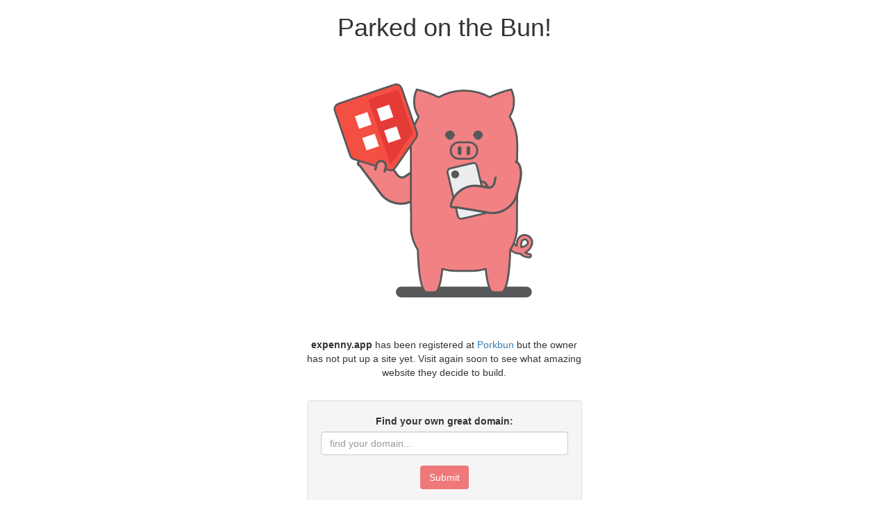

--- FILE ---
content_type: image/svg+xml
request_url: https://porkbun-media.s3-us-west-2.amazonaws.com/tld-buns/_app.svg
body_size: 5952
content:
<?xml version="1.0" encoding="utf-8"?>
<!-- Generator: Adobe Illustrator 25.0.0, SVG Export Plug-In . SVG Version: 6.00 Build 0)  -->
<svg version="1.1" xmlns="http://www.w3.org/2000/svg" xmlns:xlink="http://www.w3.org/1999/xlink" x="0px" y="0px"
	 viewBox="0 0 576 576" style="enable-background:new 0 0 576 576;" xml:space="preserve">
<style type="text/css">
	.st0{fill:#575859;}
	.st1{fill:#F28183;stroke:#575859;stroke-width:4.6209;stroke-linecap:round;stroke-linejoin:round;stroke-miterlimit:10;}
	.st2{fill:#F28183;stroke:#575859;stroke-width:4;stroke-linecap:round;stroke-linejoin:round;stroke-miterlimit:10;}
	.st3{fill:#EBEDEE;stroke:#575859;stroke-width:4;stroke-linecap:round;stroke-linejoin:round;stroke-miterlimit:10;}
	.st4{fill:#F44F43;stroke:#575859;stroke-width:3.8354;stroke-linecap:round;stroke-linejoin:round;stroke-miterlimit:10;}
	.st5{fill:#E53B37;}
	.st6{fill:#FFFFFF;}
	.st7{fill:#F44F43;stroke:#575859;stroke-width:4;stroke-linecap:round;stroke-linejoin:round;stroke-miterlimit:10;}
	.st8{fill:#575859;stroke:#575859;stroke-width:4;stroke-linecap:round;stroke-linejoin:round;stroke-miterlimit:10;}
	.st9{display:none;}
	.st10{display:inline;}
	.st11{fill:#F28183;stroke:#F28183;stroke-width:0.5;stroke-linecap:round;stroke-linejoin:round;stroke-miterlimit:10;}
	.st12{font-family:'Mother'sTouches';}
	.st13{font-size:20.3155px;}
</style>
<g id="BGs">
</g>
<g id="Shadow">
	<path class="st0" d="M458.4,520.7H197c-6.2,0-11.2-5-11.2-11.2v0c0-6.2,5-11.2,11.2-11.2h261.4c6.2,0,11.2,5,11.2,11.2v0
		C469.5,515.7,464.5,520.7,458.4,520.7z"/>
</g>
<g id="Layer_1">
	<g>
		<path class="st1" d="M215.1,261.7l-10.7,6.9c-5.1,3.3-12,1.8-15.3-3.3l0,0.1l-10-13.5c-16.2-23-47.4-29.4-71-14.2
			c-2.3,1.5-2.4,4.8-0.3,6.5l1.3,1c1.8,1.4,3.3,3,4.6,4.9l37.8,50.8l-0.1-0.1c15.8,24.6,48.7,31.8,73.3,15.9l20.9-13.3
			c20.2-13.7,27.5-28,22.8-36.2v0"/>
	</g>
	<path class="st2" d="M420.4,413.6c0.4,0.7,0.9,2,1.4,2.9c5,8.8,14.5,13.6,24,13.2c5,4.9,11.7,7.6,18.6,7.6c1.9,0,3.5-1.6,3.5-3.5
		c0-1.8-1.4-3.3-3.3-3.5c-3.2-0.3-6.2-1.3-8.9-3.1c0.6-0.3,1.3-0.6,1.9-1c5.5-3.2,9.4-8,11.5-13.6c1.9-4.4,1.9-9.6-0.7-14.1
		c-4.3-7.5-13.9-10.2-21.5-5.9c-3.3,1.9-5.7,4.8-6.9,8.1c-1.6,3.9-2.3,8.2-2,12.5c-2.5-1.5-4.7-3.6-6.3-6.2l0,0 M447.8,415.8
		c-1-4.1-0.5-8.4,1.2-12.2l0,0c0.6-1.2,1.4-2.2,2.6-2.9c3.1-1.8,7.1-0.7,8.9,2.4c1.7,2.9,0.8,6.6-1.9,8.5c-0.8,0.6-1.6,1.2-2.5,1.7
		C453.5,415,450.6,415.7,447.8,415.8z"/>
	<path class="st2" d="M438.6,381.9c-1.6,14.5-6.5,28-14,39.8c-0.7,27.2-4.1,76.3-15.4,87.6c-0.1,0-0.2,0-0.5,0.1
		c-7.3,1.3-14.8,1.3-22.1,0c-0.3,0-0.4-0.1-0.5-0.1c-6.7-6.7-10.6-27-12.8-48c-9,2.8-18.6,4.4-28.5,4.4h-33.5
		c-9.9,0-19.5-1.5-28.5-4.4c-2.2,21-6.1,41.2-12.8,48c-0.1,0-0.2,0-0.5,0.1c-7.3,1.3-14.8,1.3-22.1,0c-0.3,0-0.4-0.1-0.5-0.1
		c-11.3-11.3-14.6-60.4-15.4-87.6c-7.4-11.8-12.4-25.3-14-39.8c-0.5-0.5-0.6-179-0.6-179c0-21.4,5.9-41.6,16.2-58.9
		c-5.8-9.3-9.3-20.3-9.3-32.1c0-9,2-17.4,5.5-25.1c16.1,3.4,31.4,8.9,45.7,16.1c14.6-8.2,31.3-13.1,49.1-13.8
		c20.9-0.7,40.6,4.3,57.5,13.6c14.2-7.2,29.4-12.6,45.3-16c3.5,7.7,5.5,16.1,5.5,25.1c0,11.5-3.2,22.2-8.8,31.4
		c10,16.7,15.7,36.2,15.7,57C439.2,200.3,439.1,382.4,438.6,381.9z"/>
	<path class="st2" d="M338.6,231.4h-21.2c-9.5,0-17.2-7.7-17.2-17.2v0c0-9.5,7.7-17.2,17.2-17.2h21.2c9.5,0,17.2,7.7,17.2,17.2v0
		C355.8,223.7,348.1,231.4,338.6,231.4z"/>
	<g>
		<path class="st1" d="M379.3,292.3l-5.7-8.7c-3-4.6-9.1-5.9-13.6-2.9l0,0c-4.6,3-5.9,9.1-2.9,13.6l5.7,8.7"/>
	</g>
	<path class="st3" d="M370.7,345.5l-46.4,11c-4.1,1-8.2-1.6-9.2-5.7l-21.4-90.1c-1-4.1,1.6-8.2,5.7-9.2l46.4-11
		c4.1-1,8.2,1.6,9.2,5.7l21.4,90.1C377.3,340.4,374.8,344.5,370.7,345.5z"/>
	<g>
		<g>
			<path class="st0" d="M298.6,172.6c-5.6,0-10.2,4.6-10.2,10.2c0,0.9,0.7,1.7,1.7,1.7c0.7,4.1,4.3,7.1,8.5,7.1s7.8-3.1,8.5-7.1
				c0.9,0,1.7-0.8,1.7-1.7C308.8,177.2,304.3,172.6,298.6,172.6z"/>
			<path class="st0" d="M367.5,182.8c0-5.6-4.6-10.2-10.2-10.2c-5.6,0-10.2,4.6-10.2,10.2c0,0.9,0.7,1.7,1.7,1.7
				c0.7,4.1,4.3,7.1,8.5,7.1c4.3,0,7.8-3.1,8.5-7.1C366.8,184.6,367.5,183.8,367.5,182.8z"/>
		</g>
	</g>
	<g>
		<path class="st0" d="M318.9,224L318.9,224c-2.1,0-3.9-1.7-3.9-3.9v-11.2c0-2.1,1.7-3.9,3.9-3.9h0c2.1,0,3.9,1.7,3.9,3.9v11.2
			C322.7,222.2,321,224,318.9,224z"/>
		<path class="st0" d="M337.1,224L337.1,224c-2.1,0-3.9-1.7-3.9-3.9v-11.2c0-2.1,1.7-3.9,3.9-3.9l0,0c2.1,0,3.9,1.7,3.9,3.9v11.2
			C341,222.2,339.3,224,337.1,224z"/>
	</g>
	<g>
		<g>
			<path class="st1" d="M394,270.8l-2.9,12.4c-1.4,5.9-7.3,9.6-13.3,8.2l0.1,0l-16.6-2.7c-27.6-5.3-54.5,11.8-60.9,39.2
				c-0.6,2.7,1.6,5.2,4.3,4.9l1.6-0.2c2.2-0.2,4.5-0.1,6.7,0.3l62.5,10.3l-0.1,0c28.5,6.7,57.1-11,63.8-39.5l5.8-24.1
				c5-23.9,0.3-39.2-8.7-41.9h0"/>
		</g>
	</g>
	<g>
		<path class="st4" d="M228,187.5l-43.9,63c-3,4.2-8.3,6.1-13.3,4.5L97.7,232c-3.6-1.1-6.4-3.9-7.6-7.5l-31.8-93.1
			c-2.1-6.2,1.2-12.9,7.4-15l117.1-39.9c6.2-2.1,12.9,1.2,15,7.4l31.8,93.1C230.7,180.5,230.2,184.4,228,187.5z"/>
		<path class="st5" d="M220.5,178.6l-46,65.5L128,107.7l59.2-20.2c1.9-0.6,3.9,0.4,4.6,2.3l29.2,85.6
			C221.3,176.4,221.2,177.7,220.5,178.6z"/>
		<g>
			
				<rect x="103.8" y="137.7" transform="matrix(0.9464 -0.3229 0.3229 0.9464 -42.5738 46.0471)" class="st6" width="27.4" height="27.4"/>
			
				<rect x="119.3" y="182.9" transform="matrix(0.9464 -0.3229 0.3229 0.9464 -56.3671 53.4615)" class="st6" width="27.4" height="27.4"/>
			
				<rect x="149.3" y="122.1" transform="matrix(0.9464 -0.3229 0.3229 0.9464 -35.1168 59.9197)" class="st6" width="27.4" height="27.4"/>
			
				<rect x="164.8" y="167.4" transform="matrix(0.9464 -0.3229 0.3229 0.9464 -48.9102 67.3341)" class="st6" width="27.4" height="27.4"/>
		</g>
	</g>
	<g>
		<path class="st1" d="M142.9,253.7l2.5-10.1c1.3-5.3,6.7-8.5,11.9-7.2h0c5.3,1.3,8.5,6.7,7.2,11.9l-2.5,10.1"/>
	</g>
	<circle class="st8" cx="309.5" cy="264" r="6.3"/>
</g>
<g id="Layer_3" class="st9">
	<g class="st10">
		<text transform="matrix(1 0 0 1 294.1605 538.2361)" class="st11 st12 st13">.app at porkbun.com</text>
	</g>
</g>
</svg>
